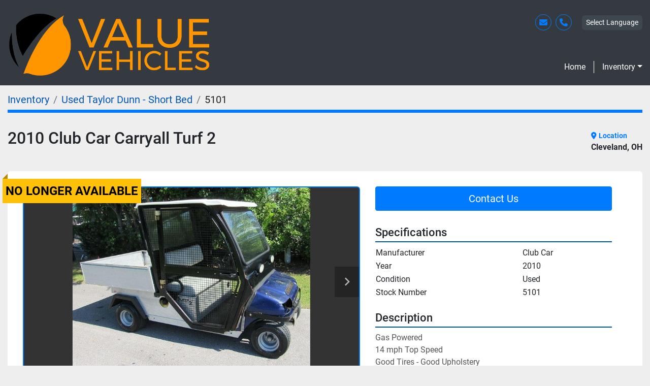

--- FILE ---
content_type: text/html; charset=utf-8
request_url: https://www.industrialgolfcarts.com/listings/2408920-used-2010-club-car-carryall-turf-2
body_size: 5332
content:
<!DOCTYPE html><html id="mh" lang="en"><head><title>Used 2010 Club Car Carryall Turf 2 for Sale in Cleveland, Ohio</title><meta content="Used 2010 Club Car Carryall Turf 2 for Sale in Cleveland, Ohio" property="title" /><meta content="text/html; charset=UTF-8" http-equiv="Content-Type" /><meta content="width=device-width, initial-scale=1.0" name="viewport" /><meta content="Gas Powered 14 mph Top Speed Good Tires - Good Upholstery Headlights - Windshield - Dump Bed Ball Picker Cage - Canopy - All Aluminum No Rust - Good Paint Good Condition $7,787 plus shipping Stock No: 5101." name="description" /><meta content="wss://system.machinio.com/cable" name="cable-url" /><meta content="Gas Powered 14 mph Top Speed Good Tires - Good Upholstery Headlights - Windshield - Dump Bed Ball Picker Cage - Canopy - All Aluminum No Rust - Good Paint Good Condition $7,787 plus shipping Stock No: 5101." property="og:description" /><meta content="Used 2010 Club Car Carryall Turf 2 for Sale in Cleveland, Ohio" property="og:title" /><meta content="website" property="og:type" /><meta content="summary_large_image" property="twitter:card" /><meta content="Used 2010 Club Car Carryall Turf 2 for Sale in Cleveland, Ohio" property="twitter:title" /><meta content="Gas Powered 14 mph Top Speed Good Tires - Good Upholstery Headlights - Windshield - Dump Bed Ball Picker Cage - Canopy - All Aluminum No Rust - Good Paint Good Condition $7,787 plus shipping Stock No: 5101." property="twitter:description" /><meta content="https://i.machineryhost.com/ebf30a28f44a5025eeb8c7bf67e62c2e/large-3544348381.jpg" property="twitter:image" /><link href="https://i.machineryhost.com" rel="preconnect" /><link href="https://i.system.machinio.com" rel="preconnect" /><link href="https://s3.amazonaws.com" rel="preconnect" /><meta content="https://i.machineryhost.com/ebf30a28f44a5025eeb8c7bf67e62c2e/large-3544348381.jpg" property="og:image" /><meta content="noindex" name="robots" /><link rel="stylesheet" href="/styles/custom-7b84a7761fe2477598e3a5ccb3aab506.css" media="all" /><link rel="stylesheet" href="/packs/css/918-ca3a6288.css" media="all" />
<link rel="stylesheet" href="/packs/css/application-5f9e7bfe.css" media="all" /><link href="https://www.industrialgolfcarts.com/listings/2408920-used-2010-club-car-carryall-turf-2" rel="canonical" /><meta content="https://www.industrialgolfcarts.com/listings/2408920-used-2010-club-car-carryall-turf-2" property="og:url" /><script id="json-ld" type="application/ld+json">{"@context":"https://schema.org/","@type":"Product","name":"2010 Club Car Carryall Turf 2","description":"Gas Powered 14 mph Top Speed Good Tires - Good Upholstery Headlights - Windshield - Dump Bed Ball Picker Cage - Canopy - All Aluminum No Rust - Good Paint Good Condition $7,787 plus shipping Stock No: 5101","productID":2408920,"category":"Used Taylor Dunn - Short Bed","offers":{"@type":"Offer","url":"https://www.industrialgolfcarts.com/listings/2408920-used-2010-club-car-carryall-turf-2","itemCondition":"https://schema.org/UsedCondition","availability":"http://schema.org/OutOfStock","seller":"Industrial Golf Carts"},"brand":{"@type":"Brand","name":"Club Car"},"sku":"5101","image":["https://i.machineryhost.com/ebf30a28f44a5025eeb8c7bf67e62c2e/large-3544348381.jpg","https://i.machineryhost.com/ef5495d2b635807872b7be0bc5b7008b/large-3544348381_2.jpg","https://i.machineryhost.com/c72f19b617972e577bb3dec05289c47d/large-3544348381_3.jpg","https://i.machineryhost.com/5a95151070df5d911f3e3e30da5428b0/large-3544348381_4.jpg","https://i.machineryhost.com/565191eaab73a8b69bd65a72a2944476/large-3544348381_5.jpg"]}</script><script id="json-ld" type="application/ld+json">{ "@context" : "https://schema.org", "@type" : "LocalBusiness", "name" : "Industrial Golf Carts", "address" : "Cleveland, OH", "url" : "https://www.industrialgolfcarts.com", "image": "https://f.machineryhost.com/e2c420d928d4bf8ce0ff2ec19b371514/5318c087bb30634668663da24314948e/logo.png", "telephone" : "419-365-6565"}</script></head><body class="body-s71 body-xl-container"><code data-configs="{&quot;currency&quot;:&quot;usd&quot;,&quot;convert_prices&quot;:false,&quot;gdpr_compliance&quot;:false,&quot;currency_iso_code&quot;:false,&quot;show_webshop_stripe_invoice_checkout_hint&quot;:false,&quot;private_price_webshop&quot;:false,&quot;enable_listing_quantity&quot;:false,&quot;allow_offer&quot;:false,&quot;terms_of_sales_path&quot;:null,&quot;automated_locale&quot;:false,&quot;primary_language_code&quot;:&quot;en&quot;,&quot;manual_languages&quot;:[&quot;en&quot;],&quot;controller_name&quot;:&quot;listings&quot;,&quot;webshop_type&quot;:&quot;ecommerce&quot;,&quot;create_webshop_lead&quot;:null,&quot;display_cookies_consent&quot;:null,&quot;privacy_policy_page&quot;:null,&quot;contact_form_attach_files_limit&quot;:10,&quot;submit_order_button_text&quot;:null,&quot;shopping_cart_header_title&quot;:null,&quot;custom_newsletter_button_title&quot;:null,&quot;enable_thank_you_page&quot;:null,&quot;restrict_lead_submission_by_buyer_location&quot;:false}"></code><div class="page-wrapper"><div class="hidden-print header-layout"><header class="site-header mannhor" id="site-header"><div class="site-header__content pt-4 pb-3"><div class="container"><div class="d-flex flex-column flex-sm-row justify-content-sm-between"><div class="d-xl-flex align-items-xl-center mb-4 mb-sm-0 mr-sm-4"><div class="site-header__logo text-center "><a class="" href="/"><img class="" alt="Industrial Golf Carts" src="https://f.machineryhost.com/e2c420d928d4bf8ce0ff2ec19b371514/5318c087bb30634668663da24314948e/logo.png" /></a></div></div><div class="d-flex flex-column align-items-center align-items-lg-end"><div class="d-flex flex-column flex-md-row align-items-center align-self-lg-end"><div class="d-flex"><div class="site-header__contacts d-flex align-items-center"><a class="contact-tracking email notranslate site-header__icons d-flex align-items-center justify-content-center rounded-circle m-1" href="mailto:john@value-vehicles.com"><i class="fas fa-envelope"></i><span class="sr-only">Email</span></a><a class="contact-tracking phone notranslate site-header__icons d-flex align-items-center justify-content-center rounded-circle m-1" href="tel:4193656565"><i class="fas fa-phone"></i><span class="sr-only">Phone</span></a></div></div><div class="site-header__languages-widget hidden-print ml-md-3 mt-3 mt-md-0" id="site-header-languages-widget"><div class="google-translate"><div class="dropdown google-translate-dropdown"><a aria-expanded="false" aria-haspopup="true" class="dropdown-toggle btn btn-sm btn-light" data-toggle="dropdown" href="#" id="google_translate_dropdown">Select Language</a><div aria-labelledby="google_translate_dropdown" class="dropdown-menu google-translate__dropdown-menu"><a class="dropdown-item" data-lang="en" href="#"><img alt="en" src="/packs/static/node_modules/svg-country-flags/svg/us-e834167e589569457e80.svg" /> <span class="notranslate">English</span></a><a class="dropdown-item" data-lang="de" href="#"><img alt="de" src="/packs/static/node_modules/svg-country-flags/svg/de-cfbb0cf09f502653fe85.svg" /> <span class="notranslate">Deutsch</span></a><a class="dropdown-item" data-lang="fr" href="#"><img alt="fr" src="/packs/static/node_modules/svg-country-flags/svg/fr-8bbb4186383e665cc3ee.svg" /> <span class="notranslate">Français</span></a><a class="dropdown-item" data-lang="es" href="#"><img alt="es" src="/packs/static/node_modules/svg-country-flags/svg/es-628f10fe057a86d47f75.svg" /> <span class="notranslate">Español</span></a><a class="dropdown-item" data-lang="it" href="#"><img alt="it" src="/packs/static/node_modules/svg-country-flags/svg/it-58e75cebaf765e503d29.svg" /> <span class="notranslate">Italiano</span></a><a class="dropdown-item" data-lang="nl" href="#"><img alt="nl" src="/packs/static/node_modules/svg-country-flags/svg/nl-a7fdb74e17089394b68c.svg" /> <span class="notranslate">Nederlands</span></a></div></div></div></div></div><div class="mt-auto py-lg-2"><nav class="primary-nav"><ul class="primary-nav__navbar"><li class="primary-nav__item home"><a class="primary-nav__link" href="/">Home</a></li><li class="primary-nav__item inventory"><div class="dropdown primary-nav__dropdown"><div aria-expanded="false" aria-haspopup="true" class="primary-nav__link dropdown-toggle" id="dropdownMenuButton" role="button"><a href="/listings">Inventory</a></div><div aria-labelledby="dropdownMenuButton" class="dropdown-menu primary-nav__dropdown-menu m-0"><div class="d-flex"><div class="primary-nav__link-block"><div class="primary-nav__link-block__item"><a class="dropdown-item  " href="/burdern-carriers">Burdern Carriers</a></div><div class="primary-nav__link-block__item"><a class="dropdown-item  " href="/tow-tractors">Tow Tractors</a></div><div class="primary-nav__link-block__item"><a class="dropdown-item  " href="/used-taylor-dunn-ss536-ss534">Used Taylor Dunn SS536 &amp; SS534</a></div><div class="primary-nav__link-block__item"><a class="dropdown-item  " href="/used-taylor-dunn-stock-chasers-sc159-sc100">Used Taylor Dunn Stock Chasers SC159 &amp; SC100</a></div><hr /><a class="dropdown-item view-all" href="/categories">View All</a></div></div></div></div></li></ul></nav><div class="hamburger-wrapper d-flex d-lg-none align-items-center p-3 mt-3" data-role="hamburger-menu"><button aria-label="Menu" class="hamburger hamburger--spin d-flex align-items-center" type="button"><div class="hamburger-box"><div class="hamburger-inner"></div></div></button><h5 class="ml-2 mb-0">Menu</h5></div></div></div></div></div></div></header></div><div class="page-layout" id="page-layout"><div class="page-inner" id="page-inner"><div class="listing-show style_1" data-listing-id="2408920" role="main"><div class="container"><div class="index-header__outer row mt-2"><div class="index-header col-12"><div class="index-header__inner"><nav aria-label="breadcrumb" class="py-2"><ol class="breadcrumb" itemscope="" itemtype="http://schema.org/BreadcrumbList"><li class="breadcrumb-item" itemid="/categories" itemprop="itemListElement" itemscope="" itemtype="http://schema.org/ListItem"><meta content="1" itemprop="position" /><a itemprop="item" itemtype="http://schema.org/Thing" itemid="/categories" itemscope="itemscope" aria-label="Inventory" href="/categories"><span itemprop="name">Inventory</span></a></li><li class="breadcrumb-item" itemid="/used-taylor-dunn-short-bed" itemprop="itemListElement" itemscope="" itemtype="http://schema.org/ListItem"><meta content="2" itemprop="position" /><a itemprop="item" itemtype="http://schema.org/Thing" itemid="/used-taylor-dunn-short-bed" itemscope="itemscope" aria-label="Used Taylor Dunn - Short Bed" href="/used-taylor-dunn-short-bed"><span itemprop="name">Used Taylor Dunn - Short Bed</span></a></li><li class="breadcrumb-item active" itemid="/listings/2408920-used-2010-club-car-carryall-turf-2" itemprop="itemListElement" itemscope="" itemtype="http://schema.org/ListItem"><meta content="3" itemprop="position" /><meta content="/listings/2408920-used-2010-club-car-carryall-turf-2" itemid="/listings/2408920-used-2010-club-car-carryall-turf-2" itemprop="item" itemscope="" itemtype="http://schema.org/Thing" /><span content="2010 Club Car Carryall Turf 2" itemprop="name">5101</span></li></ol></nav></div></div></div><div class="pb-5"><div class="row"><div class="col-12"><div class="show-header with-image"><div class="row"><div class="show-header__container col-12 d-flex flex-column flex-xl-row align-items-center justify-content-between gap-16"><div><h1 class="show-header__title text-center text-xl-left w-100 mb-3">2010 Club Car Carryall Turf 2</h1></div><div class="show-header__meta d-flex flex-column flex-md-row"><div class="show-header__meta__item d-flex flex-column justify-content-lg-center"><span class="small font-weight-bold text-primary text-nowrap"><i class="fa fa-map-marker-alt fa-solid mr-1"></i>Location</span><p class="value mb-0 font-weight-bold">Cleveland, OH</p></div></div></div></div></div></div></div><div class="row"><div class="col-12"><div class="show-info w-100 position-relative with-image"><div class="sold-badge">No longer available</div><div class="row w-100 row-inline-block"><div class="col-12 float-right order-1 col-lg-5"><div class="show-info__contact-details"><button class="contact-seller-button js-contact-btn btn btn-lg btn-block btn-primary hidden-print" data-listing-id="2408920" data-role="wanted_listing">Contact Us</button></div></div><div class="col-12 col-lg-7 float-left order-2 sticky-gallery"><div class="gallery w-100" id="gallery"><div class="gallery__item overflow-hidden gallery__item--16-9 object-fit--auto"><div class="gallery__nav gallery__nav--prev"><i class="fa-sharp fa-solid fa-angle-left"></i></div><div class="gallery__nav gallery__nav--next"><i class="fa-sharp fa-solid fa-angle-right"></i></div><img alt="Used 2010 Club Car Carryall Turf 2" data-index="-1" class="gallery-image" data-image-index="-1" fetchpriority="high" itemprop="image" src="https://i.machineryhost.com/ebf30a28f44a5025eeb8c7bf67e62c2e/large-3544348381.jpg" /></div><ul class="gallery__thumbnail-container list-unstyled d-none d-md-flex"><li class="gallery__thumbnail current position-relative d-flex align-items-center justify-content-center" data-index="-1" data-muted="" data-type="img"><img alt="Used 2010 Club Car Carryall Turf 2" src="https://i.machineryhost.com/ebf30a28f44a5025eeb8c7bf67e62c2e/large-3544348381.jpg" /></li><li class="gallery__thumbnail position-relative d-flex align-items-center justify-content-center" data-index="0" data-src="https://i.machineryhost.com/ef5495d2b635807872b7be0bc5b7008b/large-3544348381_2.jpg" data-type="img"><img alt="Used 2010 Club Car Carryall Turf 2" class="gallery-image lazy" data-image-index="0" data-src="https://i.machineryhost.com/ef5495d2b635807872b7be0bc5b7008b/large-3544348381_2.jpg" data-start-index="0" itemprop="image" src="/packs/static/listings/images/loader-9a117e7790fe3298f22b.gif" /></li><li class="gallery__thumbnail position-relative d-flex align-items-center justify-content-center" data-index="1" data-src="https://i.machineryhost.com/c72f19b617972e577bb3dec05289c47d/large-3544348381_3.jpg" data-type="img"><img alt="Used 2010 Club Car Carryall Turf 2" class="gallery-image lazy" data-image-index="1" data-src="https://i.machineryhost.com/c72f19b617972e577bb3dec05289c47d/large-3544348381_3.jpg" itemprop="image" src="/packs/static/listings/images/loader-9a117e7790fe3298f22b.gif" /></li><li class="gallery__thumbnail position-relative d-flex align-items-center justify-content-center" data-index="2" data-src="https://i.machineryhost.com/5a95151070df5d911f3e3e30da5428b0/large-3544348381_4.jpg" data-type="img"><img alt="Used 2010 Club Car Carryall Turf 2" class="gallery-image lazy" data-image-index="2" data-src="https://i.machineryhost.com/5a95151070df5d911f3e3e30da5428b0/large-3544348381_4.jpg" itemprop="image" src="/packs/static/listings/images/loader-9a117e7790fe3298f22b.gif" /></li><li class="gallery__thumbnail position-relative d-flex align-items-center justify-content-center" data-index="3" data-src="https://i.machineryhost.com/565191eaab73a8b69bd65a72a2944476/large-3544348381_5.jpg" data-type="img"><img alt="Used 2010 Club Car Carryall Turf 2" class="gallery-image lazy" data-image-index="3" data-src="https://i.machineryhost.com/565191eaab73a8b69bd65a72a2944476/large-3544348381_5.jpg" itemprop="image" src="/packs/static/listings/images/loader-9a117e7790fe3298f22b.gif" /></li></ul></div><div class="utility-button__wrapper utility-button__wrapper--show d-print-none"><button aria-label="Share via Email" class="btn email-button" data-email-lang="en" data-listing-id="2408920" id="js-email"><i aria-hidden="true" class="fa-sharp fa-solid fa-envelope"></i><span class="ml-2">Share via Email</span></button><button aria-label="Print Listing" class="btn print-button" data-role="js-print"><i class="fa-sharp fa-solid fa-print"></i><span class="ml-2">Print Listing</span></button></div></div><div class="col-12 float-right order-4 col-lg-5"><div class="mt-0"><h3 class="show-info__section-heading d-flex justify-content-between align-items-end">Specifications</h3><table class="w-100 table-xs-fixed"><tbody><tr><td>Manufacturer</td><td class="text-xs-ellipsis notranslate">Club Car</td></tr><tr><td>Year</td><td class="text-xs-ellipsis">2010</td></tr><tr><td>Condition</td><td class="text-xs-ellipsis"><link itemprop="itemCondition" href="http://schema.org/UsedCondition" />Used</td></tr><tr><td>Stock Number</td><td class="text-xs-ellipsis notranslate">5101</td></tr></tbody></table></div><div class="mt-4"><h3 class="show-info__section-heading">Description</h3><div class="show-info__section-text ql-editor p-0 overflow-hidden">Gas Powered
14 mph Top Speed
Good Tires - Good Upholstery
Headlights - Windshield - Dump Bed
Ball Picker Cage - Canopy - All Aluminum
No Rust - Good Paint
Good Condition
$7,787 plus shipping
Stock No: 5101</div><div class="show-info__description-toggle__wrapper hidden-print"><a class="show-info__description-toggle description-toggle btn px-0" href="#" id="description-toggle">Show All</a></div></div></div></div></div></div></div></div></div></div></div><footer class="site-footer spant" id="site-footer"><div class="container"><div class="row align-items-center"><div class="col-12 col-lg-9 d-flex flex-column justify-content-between order-2 order-lg-1"><ul class="footer-nav nav"><li class="footer-nav__item"><a class="footer-nav__link active" href="/listings">Inventory</a></li></ul><div class="site-footer__contacts d-flex flex-wrap"><div class="address site-footer__contacts__item d-flex flex-column flex-shrink-0 with-text no_icon"><span class="contact-text text mr-1">Find us:</span><a class="notranslate w-100" href="https://www.google.com/maps/search/Cleveland, OH" target="_blank"> Cleveland, OH</a></div><div class="phone with-text no_icon site-footer__contacts__item d-flex flex-column flex-shrink-0"><span class="contact-text text mr-1">Phone:</span><a class="contact-tracking phone notranslate" href="tel:4193656565"> 419-365-6565</a></div><div class="email site-footer__contacts__item d-flex flex-column flex-shrink-0 first site-header__contacts__item with-text no_icon"><span class="contact-text text mr-1">Email:</span><a class="contact-tracking email notranslate text-nowrap" href="mailto:john@value-vehicles.com"> john@value-vehicles.com</a></div></div><div class="pt-5 d-flex flex-column flex-md-row"><div class="backlink my-1"><a href="https://www.machinio.com/system" rel="noopener" target="_blank">Machinio System</a> website by <a href="https://www.machinio.com" rel="noopener" target="_blank">Machinio</a></div></div></div><div class="col-12 col-lg-3 text-left text-lg-right order-1 order-lg-2"><div class="site-footer__logo  "><a class="" aria-label="Industrial Golf Carts" href="/"><img alt="Industrial Golf Carts" class="lazy" data-src="https://f.machineryhost.com/e2c420d928d4bf8ce0ff2ec19b371514/5318c087bb30634668663da24314948e/logo.png" /></a></div></div></div></div></footer><div class="fixed_container d-print-none"></div></div></div><script>
//<![CDATA[
var _rollbarConfig = {
  accessToken: "aec4e181ec6a45498ca430cb2d1dcff8",
  captureUncaught: true,
  captureUnhandledRejections: true,
  ignoredMessages: [
    '(.*)QuotaExceededError:(.*)',
    '(.*)DOM Exception 22:(.*)',
    'QuotaExceededError(.*)',
    'DOM Exception 22(.*)',
    'DOM Exception 22: QuotaExceededError: An attempt was made to add something to storage that exceeded the quota.',
    'The quota has been exceeded.',
    'Object Not Found Matching Id',
    'Script error.',
    '(.*)[lgst]\\.a\\.init is not a function\\.(.*)',
    "SyntaxError: Unexpected keyword 'this'",
    "Cannot read properties of null \\(reading .style.\\)",
    "null is not an object \\(evaluating .a\\.style.\\)",
    "Can't find variable: gmo",
    "scrollReadRandom",
    "replaceChildren is not a function",
    "Cannot read properties of undefined \\(reading .value.\\)"
  ],
  payload: {
    environment: "production"
  }
};
//]]>
</script><script src="/packs/js/runtime-4e83ecbc66661d7bb1f5.js" defer="defer"></script>
<script src="/packs/js/692-1ab0e0c46d8705502bce.js" defer="defer"></script>
<script src="/packs/js/706-cee65121c381e619848d.js" defer="defer"></script>
<script src="/packs/js/635-0afd58c9e729fe544641.js" defer="defer"></script>
<script src="/packs/js/918-9a6f14d0cc992d20f83e.js" defer="defer"></script>
<script src="/packs/js/989-1335ce700e1b197b2d49.js" defer="defer"></script>
<script src="/packs/js/162-de536d99abe3cac61da0.js" defer="defer"></script>
<script src="/packs/js/application-182fe7022b3d27ec462a.js" defer="defer"></script>
<script src="/packs/js/624-94c5ec60afc06453862e.js" defer="defer"></script>
<script src="/packs/js/rollbar-1c051f26f9e7b1752fca.js" defer="defer"></script>
<script src="/packs/js/368-8e0a32fe4c52b049fb40.js" defer="defer"></script>
<script src="/packs/js/language_widget-7fd9400807aa2be592dc.js" defer="defer"></script>
<script src="/packs/js/764-c077c878bdeb25835260.js" defer="defer"></script>
<script src="/packs/js/841-90387483698fdd9030e6.js" defer="defer"></script>
<script src="/packs/js/gallery-27601d96fa6951f8d87e.js" defer="defer"></script>
<script src="/packs/js/owl_carousel-dca796c866e00378e552.js" defer="defer"></script><script crossorigin="anonymous" src="https://kit.fontawesome.com/722e3adc3e.js"></script><script src="https://cdnjs.cloudflare.com/polyfill/v3/polyfill.min.js?version=4.8.0&amp;features=Element.prototype.replaceChildren"></script></body></html>